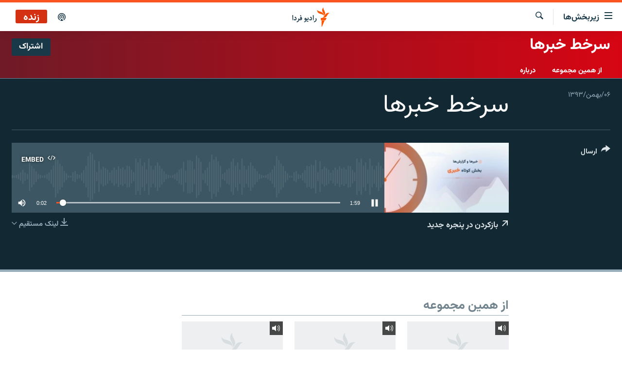

--- FILE ---
content_type: text/css; charset=utf-8
request_url: https://www.radiofarda.com/api/customization/zonecustomcss?zoneId=16631&cv=1
body_size: -99
content:
.prog-hdr {
background: linear-gradient(90deg, rgba(111,26,39,1) 0%, rgba(215,5,19,1) 100%);
}